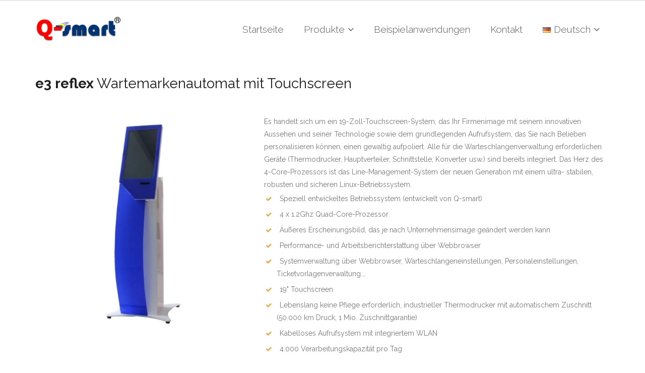

--- FILE ---
content_type: text/html; charset=UTF-8
request_url: http://www.qsmartgmbh.de/wartemarkenautomaten/e3-reflex-wartemarkenautomat-mit-touchscreen/
body_size: 15020
content:
<!DOCTYPE html>

<html lang="de-DE">
<head>
<meta charset="UTF-8" />
<meta name="viewport" content="width=device-width" />
<link rel="profile" href="//gmpg.org/xfn/11" />
<link rel="pingback" href="http://www.qsmartgmbh.de/xmlrpc.php" />

<meta name='robots' content='index, follow, max-image-preview:large, max-snippet:-1, max-video-preview:-1' />
<link rel="alternate" href="https://www.qsmartgmbh.de/wartemarkenautomaten/e3-reflex-wartemarkenautomat-mit-touchscreen/" hreflang="de" />
<link rel="alternate" href="https://www.qsmartgmbh.de/en/ticket-dispensers/e3-reflex-ticket-dispenser-with-touchscreen/" hreflang="en" />

	<!-- This site is optimized with the Yoast SEO plugin v22.6 - https://yoast.com/wordpress/plugins/seo/ -->
	<title>e3 reflex Wartemarkenautomat mit Touchscreen - Q-smart Aufrufanlagen Systeme</title>
	<link rel="canonical" href="https://www.qsmartgmbh.de/wartemarkenautomaten/e3-reflex-wartemarkenautomat-mit-touchscreen/" />
	<meta property="og:locale" content="de_DE" />
	<meta property="og:locale:alternate" content="en_GB" />
	<meta property="og:type" content="article" />
	<meta property="og:title" content="e3 reflex Wartemarkenautomat mit Touchscreen - Q-smart Aufrufanlagen Systeme" />
	<meta property="og:description" content="e3 reflex Wartemarkenautomat mit TouchscreenEs handelt sich um ein 19-Zoll-Touchscreen-System, das Ihr Firmenimage mit seinem innovativen Aussehen und seiner Technologie sowie dem grundlegenden Aufrufsystem, das Sie nach Belieben personalisieren können, einen gewaltig aufpoliert. Alle für die Warteschlangenverwaltung erforderlichen Geräte (Thermodrucker, Hauptverteiler, Schnittstelle, Konverter usw.) sind bereits integriert. Das Herz des 4-Core-Prozessors ist das Line-Management-System der&hellip;Mehr" />
	<meta property="og:url" content="https://www.qsmartgmbh.de/wartemarkenautomaten/e3-reflex-wartemarkenautomat-mit-touchscreen/" />
	<meta property="og:site_name" content="Q-smart Aufrufanlagen Systeme" />
	<meta property="article:publisher" content="http://www.facebook.com/aufrufsysteme" />
	<meta property="article:modified_time" content="2018-05-17T14:55:48+00:00" />
	<meta property="og:image" content="https://i0.wp.com/www.qsmartgmbh.de/wp-content/uploads/2018/03/e3-reflex-wartemarkenautomat-mit-touchscreen-weis-2.jpg?fit=988%2C1280&ssl=1" />
	<meta property="og:image:width" content="988" />
	<meta property="og:image:height" content="1280" />
	<meta property="og:image:type" content="image/jpeg" />
	<meta name="twitter:card" content="summary_large_image" />
	<meta name="twitter:site" content="@aufrufsysteme" />
	<meta name="twitter:label1" content="Geschätzte Lesezeit" />
	<meta name="twitter:data1" content="4 Minuten" />
	<script type="application/ld+json" class="yoast-schema-graph">{"@context":"https://schema.org","@graph":[{"@type":"WebPage","@id":"https://www.qsmartgmbh.de/wartemarkenautomaten/e3-reflex-wartemarkenautomat-mit-touchscreen/","url":"https://www.qsmartgmbh.de/wartemarkenautomaten/e3-reflex-wartemarkenautomat-mit-touchscreen/","name":"e3 reflex Wartemarkenautomat mit Touchscreen - Q-smart Aufrufanlagen Systeme","isPartOf":{"@id":"https://www.qsmartgmbh.de/#website"},"primaryImageOfPage":{"@id":"https://www.qsmartgmbh.de/wartemarkenautomaten/e3-reflex-wartemarkenautomat-mit-touchscreen/#primaryimage"},"image":{"@id":"https://www.qsmartgmbh.de/wartemarkenautomaten/e3-reflex-wartemarkenautomat-mit-touchscreen/#primaryimage"},"thumbnailUrl":"https://i0.wp.com/www.qsmartgmbh.de/wp-content/uploads/2018/03/e3-reflex-wartemarkenautomat-mit-touchscreen-weis-2.jpg?fit=988%2C1280&ssl=1","datePublished":"2018-03-08T09:04:36+00:00","dateModified":"2018-05-17T14:55:48+00:00","breadcrumb":{"@id":"https://www.qsmartgmbh.de/wartemarkenautomaten/e3-reflex-wartemarkenautomat-mit-touchscreen/#breadcrumb"},"inLanguage":"de-DE","potentialAction":[{"@type":"ReadAction","target":["https://www.qsmartgmbh.de/wartemarkenautomaten/e3-reflex-wartemarkenautomat-mit-touchscreen/"]}]},{"@type":"ImageObject","inLanguage":"de-DE","@id":"https://www.qsmartgmbh.de/wartemarkenautomaten/e3-reflex-wartemarkenautomat-mit-touchscreen/#primaryimage","url":"https://i0.wp.com/www.qsmartgmbh.de/wp-content/uploads/2018/03/e3-reflex-wartemarkenautomat-mit-touchscreen-weis-2.jpg?fit=988%2C1280&ssl=1","contentUrl":"https://i0.wp.com/www.qsmartgmbh.de/wp-content/uploads/2018/03/e3-reflex-wartemarkenautomat-mit-touchscreen-weis-2.jpg?fit=988%2C1280&ssl=1","width":988,"height":1280},{"@type":"BreadcrumbList","@id":"https://www.qsmartgmbh.de/wartemarkenautomaten/e3-reflex-wartemarkenautomat-mit-touchscreen/#breadcrumb","itemListElement":[{"@type":"ListItem","position":1,"name":"Home Page","item":"https://www.qsmartgmbh.de/"},{"@type":"ListItem","position":2,"name":"Wartemarkenautomaten","item":"https://www.qsmartgmbh.de/wartemarkenautomaten/"},{"@type":"ListItem","position":3,"name":"e3 reflex Wartemarkenautomat mit Touchscreen"}]},{"@type":"WebSite","@id":"https://www.qsmartgmbh.de/#website","url":"https://www.qsmartgmbh.de/","name":"Q-smart Aufrufanlagen Systeme","description":"Queue management systeme von Q-smart GmbH","publisher":{"@id":"https://www.qsmartgmbh.de/#organization"},"potentialAction":[{"@type":"SearchAction","target":{"@type":"EntryPoint","urlTemplate":"https://www.qsmartgmbh.de/?s={search_term_string}"},"query-input":"required name=search_term_string"}],"inLanguage":"de-DE"},{"@type":"Organization","@id":"https://www.qsmartgmbh.de/#organization","name":"Q-smart Aufrufanlagen GmbH","url":"https://www.qsmartgmbh.de/","logo":{"@type":"ImageObject","inLanguage":"de-DE","@id":"https://www.qsmartgmbh.de/#/schema/logo/image/","url":"https://i0.wp.com/www.qsmartgmbh.de/wp-content/uploads/2017/07/cropped-q-smart-site-icon.jpg?fit=512%2C512","contentUrl":"https://i0.wp.com/www.qsmartgmbh.de/wp-content/uploads/2017/07/cropped-q-smart-site-icon.jpg?fit=512%2C512","width":512,"height":512,"caption":"Q-smart Aufrufanlagen GmbH"},"image":{"@id":"https://www.qsmartgmbh.de/#/schema/logo/image/"},"sameAs":["http://www.facebook.com/aufrufsysteme","https://x.com/aufrufsysteme","http://www.instagrm.com/aufrufsysteme"]}]}</script>
	<!-- / Yoast SEO plugin. -->


<link rel='dns-prefetch' href='//secure.gravatar.com' />
<link rel='dns-prefetch' href='//dl.dropboxusercontent.com' />
<link rel='dns-prefetch' href='//stats.wp.com' />
<link rel='dns-prefetch' href='//fonts.googleapis.com' />
<link rel='dns-prefetch' href='//v0.wordpress.com' />
<link rel='dns-prefetch' href='//widgets.wp.com' />
<link rel='dns-prefetch' href='//s0.wp.com' />
<link rel='dns-prefetch' href='//0.gravatar.com' />
<link rel='dns-prefetch' href='//1.gravatar.com' />
<link rel='dns-prefetch' href='//2.gravatar.com' />
<link rel='dns-prefetch' href='//i0.wp.com' />
<link rel="alternate" type="application/rss+xml" title="Q-smart Aufrufanlagen Systeme &raquo; Feed" href="https://www.qsmartgmbh.de/feed/" />
<link rel="alternate" type="application/rss+xml" title="Q-smart Aufrufanlagen Systeme &raquo; Kommentar-Feed" href="https://www.qsmartgmbh.de/comments/feed/" />
<script type="text/javascript">
window._wpemojiSettings = {"baseUrl":"https:\/\/s.w.org\/images\/core\/emoji\/14.0.0\/72x72\/","ext":".png","svgUrl":"https:\/\/s.w.org\/images\/core\/emoji\/14.0.0\/svg\/","svgExt":".svg","source":{"concatemoji":"http:\/\/www.qsmartgmbh.de\/wp-includes\/js\/wp-emoji-release.min.js?ver=6.3.1"}};
/*! This file is auto-generated */
!function(i,n){var o,s,e;function c(e){try{var t={supportTests:e,timestamp:(new Date).valueOf()};sessionStorage.setItem(o,JSON.stringify(t))}catch(e){}}function p(e,t,n){e.clearRect(0,0,e.canvas.width,e.canvas.height),e.fillText(t,0,0);var t=new Uint32Array(e.getImageData(0,0,e.canvas.width,e.canvas.height).data),r=(e.clearRect(0,0,e.canvas.width,e.canvas.height),e.fillText(n,0,0),new Uint32Array(e.getImageData(0,0,e.canvas.width,e.canvas.height).data));return t.every(function(e,t){return e===r[t]})}function u(e,t,n){switch(t){case"flag":return n(e,"\ud83c\udff3\ufe0f\u200d\u26a7\ufe0f","\ud83c\udff3\ufe0f\u200b\u26a7\ufe0f")?!1:!n(e,"\ud83c\uddfa\ud83c\uddf3","\ud83c\uddfa\u200b\ud83c\uddf3")&&!n(e,"\ud83c\udff4\udb40\udc67\udb40\udc62\udb40\udc65\udb40\udc6e\udb40\udc67\udb40\udc7f","\ud83c\udff4\u200b\udb40\udc67\u200b\udb40\udc62\u200b\udb40\udc65\u200b\udb40\udc6e\u200b\udb40\udc67\u200b\udb40\udc7f");case"emoji":return!n(e,"\ud83e\udef1\ud83c\udffb\u200d\ud83e\udef2\ud83c\udfff","\ud83e\udef1\ud83c\udffb\u200b\ud83e\udef2\ud83c\udfff")}return!1}function f(e,t,n){var r="undefined"!=typeof WorkerGlobalScope&&self instanceof WorkerGlobalScope?new OffscreenCanvas(300,150):i.createElement("canvas"),a=r.getContext("2d",{willReadFrequently:!0}),o=(a.textBaseline="top",a.font="600 32px Arial",{});return e.forEach(function(e){o[e]=t(a,e,n)}),o}function t(e){var t=i.createElement("script");t.src=e,t.defer=!0,i.head.appendChild(t)}"undefined"!=typeof Promise&&(o="wpEmojiSettingsSupports",s=["flag","emoji"],n.supports={everything:!0,everythingExceptFlag:!0},e=new Promise(function(e){i.addEventListener("DOMContentLoaded",e,{once:!0})}),new Promise(function(t){var n=function(){try{var e=JSON.parse(sessionStorage.getItem(o));if("object"==typeof e&&"number"==typeof e.timestamp&&(new Date).valueOf()<e.timestamp+604800&&"object"==typeof e.supportTests)return e.supportTests}catch(e){}return null}();if(!n){if("undefined"!=typeof Worker&&"undefined"!=typeof OffscreenCanvas&&"undefined"!=typeof URL&&URL.createObjectURL&&"undefined"!=typeof Blob)try{var e="postMessage("+f.toString()+"("+[JSON.stringify(s),u.toString(),p.toString()].join(",")+"));",r=new Blob([e],{type:"text/javascript"}),a=new Worker(URL.createObjectURL(r),{name:"wpTestEmojiSupports"});return void(a.onmessage=function(e){c(n=e.data),a.terminate(),t(n)})}catch(e){}c(n=f(s,u,p))}t(n)}).then(function(e){for(var t in e)n.supports[t]=e[t],n.supports.everything=n.supports.everything&&n.supports[t],"flag"!==t&&(n.supports.everythingExceptFlag=n.supports.everythingExceptFlag&&n.supports[t]);n.supports.everythingExceptFlag=n.supports.everythingExceptFlag&&!n.supports.flag,n.DOMReady=!1,n.readyCallback=function(){n.DOMReady=!0}}).then(function(){return e}).then(function(){var e;n.supports.everything||(n.readyCallback(),(e=n.source||{}).concatemoji?t(e.concatemoji):e.wpemoji&&e.twemoji&&(t(e.twemoji),t(e.wpemoji)))}))}((window,document),window._wpemojiSettings);
</script>
<style type="text/css">
img.wp-smiley,
img.emoji {
	display: inline !important;
	border: none !important;
	box-shadow: none !important;
	height: 1em !important;
	width: 1em !important;
	margin: 0 0.07em !important;
	vertical-align: -0.1em !important;
	background: none !important;
	padding: 0 !important;
}
</style>
	<link rel='stylesheet' id='thinkup-panels-front-css' href='http://www.qsmartgmbh.de/wp-content/plugins/thinkup-panels/thinkup-customization/css/thinkup-front.css?ver=2.5.11' type='text/css' media='all' />
<link rel='stylesheet' id='wp-block-library-css' href='http://www.qsmartgmbh.de/wp-includes/css/dist/block-library/style.min.css?ver=6.3.1' type='text/css' media='all' />
<style id='wp-block-library-inline-css' type='text/css'>
.has-text-align-justify{text-align:justify;}
</style>
<link rel='stylesheet' id='mediaelement-css' href='http://www.qsmartgmbh.de/wp-includes/js/mediaelement/mediaelementplayer-legacy.min.css?ver=4.2.17' type='text/css' media='all' />
<link rel='stylesheet' id='wp-mediaelement-css' href='http://www.qsmartgmbh.de/wp-includes/js/mediaelement/wp-mediaelement.min.css?ver=6.3.1' type='text/css' media='all' />
<style id='classic-theme-styles-inline-css' type='text/css'>
/*! This file is auto-generated */
.wp-block-button__link{color:#fff;background-color:#32373c;border-radius:9999px;box-shadow:none;text-decoration:none;padding:calc(.667em + 2px) calc(1.333em + 2px);font-size:1.125em}.wp-block-file__button{background:#32373c;color:#fff;text-decoration:none}
</style>
<style id='global-styles-inline-css' type='text/css'>
body{--wp--preset--color--black: #000000;--wp--preset--color--cyan-bluish-gray: #abb8c3;--wp--preset--color--white: #ffffff;--wp--preset--color--pale-pink: #f78da7;--wp--preset--color--vivid-red: #cf2e2e;--wp--preset--color--luminous-vivid-orange: #ff6900;--wp--preset--color--luminous-vivid-amber: #fcb900;--wp--preset--color--light-green-cyan: #7bdcb5;--wp--preset--color--vivid-green-cyan: #00d084;--wp--preset--color--pale-cyan-blue: #8ed1fc;--wp--preset--color--vivid-cyan-blue: #0693e3;--wp--preset--color--vivid-purple: #9b51e0;--wp--preset--gradient--vivid-cyan-blue-to-vivid-purple: linear-gradient(135deg,rgba(6,147,227,1) 0%,rgb(155,81,224) 100%);--wp--preset--gradient--light-green-cyan-to-vivid-green-cyan: linear-gradient(135deg,rgb(122,220,180) 0%,rgb(0,208,130) 100%);--wp--preset--gradient--luminous-vivid-amber-to-luminous-vivid-orange: linear-gradient(135deg,rgba(252,185,0,1) 0%,rgba(255,105,0,1) 100%);--wp--preset--gradient--luminous-vivid-orange-to-vivid-red: linear-gradient(135deg,rgba(255,105,0,1) 0%,rgb(207,46,46) 100%);--wp--preset--gradient--very-light-gray-to-cyan-bluish-gray: linear-gradient(135deg,rgb(238,238,238) 0%,rgb(169,184,195) 100%);--wp--preset--gradient--cool-to-warm-spectrum: linear-gradient(135deg,rgb(74,234,220) 0%,rgb(151,120,209) 20%,rgb(207,42,186) 40%,rgb(238,44,130) 60%,rgb(251,105,98) 80%,rgb(254,248,76) 100%);--wp--preset--gradient--blush-light-purple: linear-gradient(135deg,rgb(255,206,236) 0%,rgb(152,150,240) 100%);--wp--preset--gradient--blush-bordeaux: linear-gradient(135deg,rgb(254,205,165) 0%,rgb(254,45,45) 50%,rgb(107,0,62) 100%);--wp--preset--gradient--luminous-dusk: linear-gradient(135deg,rgb(255,203,112) 0%,rgb(199,81,192) 50%,rgb(65,88,208) 100%);--wp--preset--gradient--pale-ocean: linear-gradient(135deg,rgb(255,245,203) 0%,rgb(182,227,212) 50%,rgb(51,167,181) 100%);--wp--preset--gradient--electric-grass: linear-gradient(135deg,rgb(202,248,128) 0%,rgb(113,206,126) 100%);--wp--preset--gradient--midnight: linear-gradient(135deg,rgb(2,3,129) 0%,rgb(40,116,252) 100%);--wp--preset--font-size--small: 13px;--wp--preset--font-size--medium: 20px;--wp--preset--font-size--large: 36px;--wp--preset--font-size--x-large: 42px;--wp--preset--spacing--20: 0.44rem;--wp--preset--spacing--30: 0.67rem;--wp--preset--spacing--40: 1rem;--wp--preset--spacing--50: 1.5rem;--wp--preset--spacing--60: 2.25rem;--wp--preset--spacing--70: 3.38rem;--wp--preset--spacing--80: 5.06rem;--wp--preset--shadow--natural: 6px 6px 9px rgba(0, 0, 0, 0.2);--wp--preset--shadow--deep: 12px 12px 50px rgba(0, 0, 0, 0.4);--wp--preset--shadow--sharp: 6px 6px 0px rgba(0, 0, 0, 0.2);--wp--preset--shadow--outlined: 6px 6px 0px -3px rgba(255, 255, 255, 1), 6px 6px rgba(0, 0, 0, 1);--wp--preset--shadow--crisp: 6px 6px 0px rgba(0, 0, 0, 1);}:where(.is-layout-flex){gap: 0.5em;}:where(.is-layout-grid){gap: 0.5em;}body .is-layout-flow > .alignleft{float: left;margin-inline-start: 0;margin-inline-end: 2em;}body .is-layout-flow > .alignright{float: right;margin-inline-start: 2em;margin-inline-end: 0;}body .is-layout-flow > .aligncenter{margin-left: auto !important;margin-right: auto !important;}body .is-layout-constrained > .alignleft{float: left;margin-inline-start: 0;margin-inline-end: 2em;}body .is-layout-constrained > .alignright{float: right;margin-inline-start: 2em;margin-inline-end: 0;}body .is-layout-constrained > .aligncenter{margin-left: auto !important;margin-right: auto !important;}body .is-layout-constrained > :where(:not(.alignleft):not(.alignright):not(.alignfull)){max-width: var(--wp--style--global--content-size);margin-left: auto !important;margin-right: auto !important;}body .is-layout-constrained > .alignwide{max-width: var(--wp--style--global--wide-size);}body .is-layout-flex{display: flex;}body .is-layout-flex{flex-wrap: wrap;align-items: center;}body .is-layout-flex > *{margin: 0;}body .is-layout-grid{display: grid;}body .is-layout-grid > *{margin: 0;}:where(.wp-block-columns.is-layout-flex){gap: 2em;}:where(.wp-block-columns.is-layout-grid){gap: 2em;}:where(.wp-block-post-template.is-layout-flex){gap: 1.25em;}:where(.wp-block-post-template.is-layout-grid){gap: 1.25em;}.has-black-color{color: var(--wp--preset--color--black) !important;}.has-cyan-bluish-gray-color{color: var(--wp--preset--color--cyan-bluish-gray) !important;}.has-white-color{color: var(--wp--preset--color--white) !important;}.has-pale-pink-color{color: var(--wp--preset--color--pale-pink) !important;}.has-vivid-red-color{color: var(--wp--preset--color--vivid-red) !important;}.has-luminous-vivid-orange-color{color: var(--wp--preset--color--luminous-vivid-orange) !important;}.has-luminous-vivid-amber-color{color: var(--wp--preset--color--luminous-vivid-amber) !important;}.has-light-green-cyan-color{color: var(--wp--preset--color--light-green-cyan) !important;}.has-vivid-green-cyan-color{color: var(--wp--preset--color--vivid-green-cyan) !important;}.has-pale-cyan-blue-color{color: var(--wp--preset--color--pale-cyan-blue) !important;}.has-vivid-cyan-blue-color{color: var(--wp--preset--color--vivid-cyan-blue) !important;}.has-vivid-purple-color{color: var(--wp--preset--color--vivid-purple) !important;}.has-black-background-color{background-color: var(--wp--preset--color--black) !important;}.has-cyan-bluish-gray-background-color{background-color: var(--wp--preset--color--cyan-bluish-gray) !important;}.has-white-background-color{background-color: var(--wp--preset--color--white) !important;}.has-pale-pink-background-color{background-color: var(--wp--preset--color--pale-pink) !important;}.has-vivid-red-background-color{background-color: var(--wp--preset--color--vivid-red) !important;}.has-luminous-vivid-orange-background-color{background-color: var(--wp--preset--color--luminous-vivid-orange) !important;}.has-luminous-vivid-amber-background-color{background-color: var(--wp--preset--color--luminous-vivid-amber) !important;}.has-light-green-cyan-background-color{background-color: var(--wp--preset--color--light-green-cyan) !important;}.has-vivid-green-cyan-background-color{background-color: var(--wp--preset--color--vivid-green-cyan) !important;}.has-pale-cyan-blue-background-color{background-color: var(--wp--preset--color--pale-cyan-blue) !important;}.has-vivid-cyan-blue-background-color{background-color: var(--wp--preset--color--vivid-cyan-blue) !important;}.has-vivid-purple-background-color{background-color: var(--wp--preset--color--vivid-purple) !important;}.has-black-border-color{border-color: var(--wp--preset--color--black) !important;}.has-cyan-bluish-gray-border-color{border-color: var(--wp--preset--color--cyan-bluish-gray) !important;}.has-white-border-color{border-color: var(--wp--preset--color--white) !important;}.has-pale-pink-border-color{border-color: var(--wp--preset--color--pale-pink) !important;}.has-vivid-red-border-color{border-color: var(--wp--preset--color--vivid-red) !important;}.has-luminous-vivid-orange-border-color{border-color: var(--wp--preset--color--luminous-vivid-orange) !important;}.has-luminous-vivid-amber-border-color{border-color: var(--wp--preset--color--luminous-vivid-amber) !important;}.has-light-green-cyan-border-color{border-color: var(--wp--preset--color--light-green-cyan) !important;}.has-vivid-green-cyan-border-color{border-color: var(--wp--preset--color--vivid-green-cyan) !important;}.has-pale-cyan-blue-border-color{border-color: var(--wp--preset--color--pale-cyan-blue) !important;}.has-vivid-cyan-blue-border-color{border-color: var(--wp--preset--color--vivid-cyan-blue) !important;}.has-vivid-purple-border-color{border-color: var(--wp--preset--color--vivid-purple) !important;}.has-vivid-cyan-blue-to-vivid-purple-gradient-background{background: var(--wp--preset--gradient--vivid-cyan-blue-to-vivid-purple) !important;}.has-light-green-cyan-to-vivid-green-cyan-gradient-background{background: var(--wp--preset--gradient--light-green-cyan-to-vivid-green-cyan) !important;}.has-luminous-vivid-amber-to-luminous-vivid-orange-gradient-background{background: var(--wp--preset--gradient--luminous-vivid-amber-to-luminous-vivid-orange) !important;}.has-luminous-vivid-orange-to-vivid-red-gradient-background{background: var(--wp--preset--gradient--luminous-vivid-orange-to-vivid-red) !important;}.has-very-light-gray-to-cyan-bluish-gray-gradient-background{background: var(--wp--preset--gradient--very-light-gray-to-cyan-bluish-gray) !important;}.has-cool-to-warm-spectrum-gradient-background{background: var(--wp--preset--gradient--cool-to-warm-spectrum) !important;}.has-blush-light-purple-gradient-background{background: var(--wp--preset--gradient--blush-light-purple) !important;}.has-blush-bordeaux-gradient-background{background: var(--wp--preset--gradient--blush-bordeaux) !important;}.has-luminous-dusk-gradient-background{background: var(--wp--preset--gradient--luminous-dusk) !important;}.has-pale-ocean-gradient-background{background: var(--wp--preset--gradient--pale-ocean) !important;}.has-electric-grass-gradient-background{background: var(--wp--preset--gradient--electric-grass) !important;}.has-midnight-gradient-background{background: var(--wp--preset--gradient--midnight) !important;}.has-small-font-size{font-size: var(--wp--preset--font-size--small) !important;}.has-medium-font-size{font-size: var(--wp--preset--font-size--medium) !important;}.has-large-font-size{font-size: var(--wp--preset--font-size--large) !important;}.has-x-large-font-size{font-size: var(--wp--preset--font-size--x-large) !important;}
.wp-block-navigation a:where(:not(.wp-element-button)){color: inherit;}
:where(.wp-block-post-template.is-layout-flex){gap: 1.25em;}:where(.wp-block-post-template.is-layout-grid){gap: 1.25em;}
:where(.wp-block-columns.is-layout-flex){gap: 2em;}:where(.wp-block-columns.is-layout-grid){gap: 2em;}
.wp-block-pullquote{font-size: 1.5em;line-height: 1.6;}
</style>
<link rel='stylesheet' id='contact-form-7-css' href='http://www.qsmartgmbh.de/wp-content/plugins/contact-form-7/includes/css/styles.css?ver=5.9.8' type='text/css' media='all' />
<link rel='stylesheet' id='siteorigin-panels-front-css' href='http://www.qsmartgmbh.de/wp-content/plugins/thinkup-panels/inc/../css/front-flex.css?ver=2.5.11' type='text/css' media='all' />
<link rel='stylesheet' id='thinkup-google-fonts-css' href='//fonts.googleapis.com/css?family=Raleway%3A300%2C400%2C600%2C700&#038;subset=latin%2Clatin-ext' type='text/css' media='all' />
<link rel='stylesheet' id='prettyPhoto-css' href='http://www.qsmartgmbh.de/wp-content/themes/Grow_Pro/lib/extentions/prettyPhoto/css/prettyPhoto.css?ver=3.1.6' type='text/css' media='all' />
<link rel='stylesheet' id='thinkup-bootstrap-css' href='http://www.qsmartgmbh.de/wp-content/themes/Grow_Pro/lib/extentions/bootstrap/css/bootstrap.min.css?ver=2.3.2' type='text/css' media='all' />
<link rel='stylesheet' id='dashicons-css' href='http://www.qsmartgmbh.de/wp-includes/css/dashicons.min.css?ver=6.3.1' type='text/css' media='all' />
<link rel='stylesheet' id='font-awesome-css' href='http://www.qsmartgmbh.de/wp-content/themes/Grow_Pro/lib/extentions/font-awesome/css/font-awesome.min.css?ver=4.7.0' type='text/css' media='all' />
<link rel='stylesheet' id='thinkup-shortcodes-css' href='http://www.qsmartgmbh.de/wp-content/themes/Grow_Pro/styles/style-shortcodes.css?ver=1.4.14' type='text/css' media='all' />
<link rel='stylesheet' id='thinkup-style-css' href='http://www.qsmartgmbh.de/wp-content/themes/Grow_Pro/style.css?ver=1.4.14' type='text/css' media='all' />
<link rel='stylesheet' id='thinkup-portfolio-css' href='http://www.qsmartgmbh.de/wp-content/themes/Grow_Pro/styles/style-portfolio.css?ver=1.4.14' type='text/css' media='all' />
<link rel='stylesheet' id='thinkup-responsive-css' href='http://www.qsmartgmbh.de/wp-content/themes/Grow_Pro/styles/style-responsive.css?ver=1.4.14' type='text/css' media='all' />
<link rel='stylesheet' id='animate-css-css' href='http://www.qsmartgmbh.de/wp-content/plugins/thinkup-panels/inc/plugins/animate.css/animate.css?ver=1.0' type='text/css' media='all' />
<link rel='stylesheet' id='animate-thinkup-css-css' href='http://www.qsmartgmbh.de/wp-content/plugins/thinkup-panels/widgets-builder/animation/css/animate-thinkup-panels.css?ver=1.0' type='text/css' media='all' />
<link rel='stylesheet' id='jetpack_css-css' href='http://www.qsmartgmbh.de/wp-content/plugins/jetpack/css/jetpack.css?ver=12.9.3' type='text/css' media='all' />
<script type='text/javascript' src='http://www.qsmartgmbh.de/wp-includes/js/jquery/jquery.min.js?ver=3.7.0' id='jquery-core-js'></script>
<script type='text/javascript' src='http://www.qsmartgmbh.de/wp-includes/js/jquery/jquery-migrate.min.js?ver=3.4.1' id='jquery-migrate-js'></script>
<script type='text/javascript' src='http://www.qsmartgmbh.de/wp-content/themes/Grow_Pro/lib/scripts/plugins/sticky/jquery.sticky.js?ver=true' id='sticky-js'></script>
<script type='text/javascript' src='http://www.qsmartgmbh.de/wp-content/themes/Grow_Pro/lib/scripts/plugins/videoBG/jquery.videoBG.js?ver=0.2' id='videobg-js'></script>
<script type='text/javascript' id='tweetscroll-js-extra'>
/* <![CDATA[ */
var PiTweetScroll = {"ajaxrequests":"https:\/\/www.qsmartgmbh.de\/wp-admin\/admin-ajax.php"};
/* ]]> */
</script>
<script type='text/javascript' src='http://www.qsmartgmbh.de/wp-content/themes/Grow_Pro/lib/widgets/twitterfeed/js/jquery.tweetscroll.js?ver=6.3.1' id='tweetscroll-js'></script>
<link rel="https://api.w.org/" href="https://www.qsmartgmbh.de/wp-json/" /><link rel="alternate" type="application/json" href="https://www.qsmartgmbh.de/wp-json/wp/v2/pages/283" /><link rel="EditURI" type="application/rsd+xml" title="RSD" href="https://www.qsmartgmbh.de/xmlrpc.php?rsd" />
<meta name="generator" content="WordPress 6.3.1" />
<link rel='shortlink' href='https://wp.me/P9IK26-4z' />
<link rel="alternate" type="application/json+oembed" href="https://www.qsmartgmbh.de/wp-json/oembed/1.0/embed?url=https%3A%2F%2Fwww.qsmartgmbh.de%2Fwartemarkenautomaten%2Fe3-reflex-wartemarkenautomat-mit-touchscreen%2F" />
<link rel="alternate" type="text/xml+oembed" href="https://www.qsmartgmbh.de/wp-json/oembed/1.0/embed?url=https%3A%2F%2Fwww.qsmartgmbh.de%2Fwartemarkenautomaten%2Fe3-reflex-wartemarkenautomat-mit-touchscreen%2F&#038;format=xml" />
<style>#pg-283-0.panel-grid {}#pg-283-0 .panel-grid-core {}#pg-283-0 .panel-grid-cell {}</style><style>#pg-283-1.panel-grid {}#pg-283-1 .panel-grid-core {}#pg-283-1 .panel-grid-cell {}</style><style>#pg-283-2.panel-grid {}#pg-283-2 .panel-grid-core {}#pg-283-2 .panel-grid-cell {}</style><style>#pg-283-3.panel-grid {}#pg-283-3 .panel-grid-core {}#pg-283-3 .panel-grid-cell {}</style><style>#pg-283-4.panel-grid {}#pg-283-4 .panel-grid-core {}#pg-283-4 .panel-grid-cell {}</style><style>#pg-283-5.panel-grid {}#pg-283-5 .panel-grid-core {}#pg-283-5 .panel-grid-cell {}</style>	<style>img#wpstats{display:none}</style>
		<style type="text/css">.recentcomments a{display:inline !important;padding:0 !important;margin:0 !important;}</style><style type="text/css">
#header #header-core .menu > li > a, #header-responsive li a { font-size:19px}
#header #header-core .sub-menu a { font-size:16px}
</style>				<style type="text/css" media="all"
				       id="siteorigin-panels-layouts-head">/* Layout 283 */ body #pgc-283-0-0 , body #pgc-283-5-0 { width:100%;width:calc(100% ) } body #pgc-283-1-0 , body #pgc-283-2-1 , body #pgc-283-3-0 , body #pgc-283-4-1 { width:37.203%;width:calc(37.203% ) } body #pgc-283-1-1 , body #pgc-283-2-0 , body #pgc-283-3-1 , body #pgc-283-4-0 { width:60.197%;width:calc(60.197% ) } /* Layout w5ae4d98b78dd1 */ body #pgc-w5ae4d98b78dd1-0-0 , body #pgc-w5ae4d98b78dd1-0-1 , body #pgc-w5ae4d98b78dd1-1-0 , body #pgc-w5ae4d98b78dd1-1-1 { width:48.7%;width:calc(48.7% ) } /* Layout w5ae4d9b799c7d */ body #pgc-w5ae4d9b799c7d-0-0 , body #pgc-w5ae4d9b799c7d-0-1 , body #pgc-w5ae4d9b799c7d-1-0 , body #pgc-w5ae4d9b799c7d-1-1 { width:48.7%;width:calc(48.7% ) } /* Layout w5aa298f632c1b */ body #pgc-w5aa298f632c1b-0-0 , body #pgc-w5aa298f632c1b-0-1 , body #pgc-w5aa298f632c1b-1-0 , body #pgc-w5aa298f632c1b-1-1 { width:48.7%;width:calc(48.7% ) } </style><link rel="icon" href="https://i0.wp.com/www.qsmartgmbh.de/wp-content/uploads/2017/07/cropped-q-smart-site-icon.jpg?fit=32%2C32&#038;ssl=1" sizes="32x32" />
<link rel="icon" href="https://i0.wp.com/www.qsmartgmbh.de/wp-content/uploads/2017/07/cropped-q-smart-site-icon.jpg?fit=192%2C192&#038;ssl=1" sizes="192x192" />
<link rel="apple-touch-icon" href="https://i0.wp.com/www.qsmartgmbh.de/wp-content/uploads/2017/07/cropped-q-smart-site-icon.jpg?fit=180%2C180&#038;ssl=1" />
<meta name="msapplication-TileImage" content="https://i0.wp.com/www.qsmartgmbh.de/wp-content/uploads/2017/07/cropped-q-smart-site-icon.jpg?fit=270%2C270&#038;ssl=1" />
</head>

<body class="page-template-default page page-id-283 page-child parent-pageid-68 wp-custom-logo siteorigin-panels siteorigin-panels-before-js layout-sidebar-none layout-responsive layout-wide pre-header-style2 header-style1 header-sticky scrollup-on">
<div id="body-core" class="hfeed site">

	<header>
	<div id="site-header">

			
		<div id="pre-header">
		<div class="wrap-safari">
		<div id="pre-header-core" class="main-navigation">
  
			
			
			
		</div>
		</div>
		</div>
		<!-- #pre-header -->

				<div id="header">
		<div id="header-core">

			
			<div id="logo">
			<a rel="home" href="https://www.qsmartgmbh.de/"><img src="http://www.qsmartgmbh.de/wp-content/uploads/2017/07/q-smart-marka-logo.png" alt="Q-smart Aufrufanlagen Systeme"></a>			</div>

			
			
			<div id="header-links" class="main-navigation">
			<div id="header-links-inner" class="header-links">

				<ul id="menu-mainmenu" class="menu"><li id="menu-item-10" class="menu-item menu-item-type-custom menu-item-object-custom"><a href="http://www.qsmartgmbh.de"><span>Startseite</span></a></li>
<li id="menu-item-1976" class="menu-item menu-item-type-post_type menu-item-object-page menu-item-has-children"><a href="https://www.qsmartgmbh.de/produkte/"><span>Produkte</span></a>
<ul class="sub-menu">
	<li id="menu-item-138" class="menu-item menu-item-type-post_type menu-item-object-page current-page-ancestor"><a href="https://www.qsmartgmbh.de/wartemarkenautomaten/">Wartemarkenautomaten</a></li>
	<li id="menu-item-480" class="menu-item menu-item-type-post_type menu-item-object-page"><a href="https://www.qsmartgmbh.de/bildschirme/">Bildschirme</a></li>
	<li id="menu-item-719" class="menu-item menu-item-type-post_type menu-item-object-page"><a href="https://www.qsmartgmbh.de/aufrufterminal-zubehorteile/">Aufrufterminal, Zubehörteile</a></li>
</ul>
</li>
<li id="menu-item-1928" class="menu-item menu-item-type-post_type menu-item-object-page"><a href="https://www.qsmartgmbh.de/beispielanwendungen/"><span>Beispielanwendungen</span></a></li>
<li id="menu-item-139" class="menu-item menu-item-type-post_type menu-item-object-page"><a href="https://www.qsmartgmbh.de/kontakt/"><span>Kontakt</span></a></li>
<li id="menu-item-1977" class="pll-parent-menu-item menu-item menu-item-type-custom menu-item-object-custom current-menu-parent menu-item-has-children"><a href="#pll_switcher"><span><img src="[data-uri]" alt="" width="16" height="11" style="width: 16px; height: 11px;" /><span style="margin-left:0.3em;">Deutsch</span></span></a>
<ul class="sub-menu">
	<li id="menu-item-1977-de" class="lang-item lang-item-94 lang-item-de current-lang lang-item-first menu-item menu-item-type-custom menu-item-object-custom"><a href="https://www.qsmartgmbh.de/wartemarkenautomaten/e3-reflex-wartemarkenautomat-mit-touchscreen/"><img src="[data-uri]" alt="" width="16" height="11" style="width: 16px; height: 11px;" /><span style="margin-left:0.3em;">Deutsch</span></a></li>
	<li id="menu-item-1977-en" class="lang-item lang-item-308 lang-item-en menu-item menu-item-type-custom menu-item-object-custom"><a href="https://www.qsmartgmbh.de/en/ticket-dispensers/e3-reflex-ticket-dispenser-with-touchscreen/"><img src="[data-uri]" alt="" width="16" height="11" style="width: 16px; height: 11px;" /><span style="margin-left:0.3em;">English</span></a></li>
</ul>
</li>
</ul>				
				
				
			</div>
			</div>
			<!-- #header-links .main-navigation -->
 	
			<div id="header-nav"><a class="btn-navbar" data-toggle="collapse" data-target=".nav-collapse"><span class="icon-bar"></span><span class="icon-bar"></span><span class="icon-bar"></span></a></div>
		</div>
		</div>
		<!-- #header -->

		<div id="header-responsive"><div id="header-responsive-inner" class="responsive-links nav-collapse collapse"><ul id="menu-mainmenu-1" class=""><li id="res-menu-item-10" class="menu-item menu-item-type-custom menu-item-object-custom"><a href="http://www.qsmartgmbh.de"><span>Startseite</span></a></li>
<li id="res-menu-item-1976" class="menu-item menu-item-type-post_type menu-item-object-page menu-item-has-children"><a href="https://www.qsmartgmbh.de/produkte/"><span>Produkte</span></a>
<ul class="sub-menu">
	<li id="res-menu-item-138" class="menu-item menu-item-type-post_type menu-item-object-page current-page-ancestor"><a href="https://www.qsmartgmbh.de/wartemarkenautomaten/">&#45; Wartemarkenautomaten</a></li>
	<li id="res-menu-item-480" class="menu-item menu-item-type-post_type menu-item-object-page"><a href="https://www.qsmartgmbh.de/bildschirme/">&#45; Bildschirme</a></li>
	<li id="res-menu-item-719" class="menu-item menu-item-type-post_type menu-item-object-page"><a href="https://www.qsmartgmbh.de/aufrufterminal-zubehorteile/">&#45; Aufrufterminal, Zubehörteile</a></li>
</ul>
</li>
<li id="res-menu-item-1928" class="menu-item menu-item-type-post_type menu-item-object-page"><a href="https://www.qsmartgmbh.de/beispielanwendungen/"><span>Beispielanwendungen</span></a></li>
<li id="res-menu-item-139" class="menu-item menu-item-type-post_type menu-item-object-page"><a href="https://www.qsmartgmbh.de/kontakt/"><span>Kontakt</span></a></li>
<li id="res-menu-item-1977" class="pll-parent-menu-item menu-item menu-item-type-custom menu-item-object-custom current-menu-parent menu-item-has-children"><a href="#pll_switcher"><span><img src="[data-uri]" alt="" width="16" height="11" style="width: 16px; height: 11px;" /><span style="margin-left:0.3em;">Deutsch</span></span></a>
<ul class="sub-menu">
	<li id="res-menu-item-1977-de" class="lang-item lang-item-94 lang-item-de current-lang lang-item-first menu-item menu-item-type-custom menu-item-object-custom"><a href="https://www.qsmartgmbh.de/wartemarkenautomaten/e3-reflex-wartemarkenautomat-mit-touchscreen/">&#45; <img src="[data-uri]" alt="" width="16" height="11" style="width: 16px; height: 11px;" /><span style="margin-left:0.3em;">Deutsch</span></a></li>
	<li id="res-menu-item-1977-en" class="lang-item lang-item-308 lang-item-en menu-item menu-item-type-custom menu-item-object-custom"><a href="https://www.qsmartgmbh.de/en/ticket-dispensers/e3-reflex-ticket-dispenser-with-touchscreen/">&#45; <img src="[data-uri]" alt="" width="16" height="11" style="width: 16px; height: 11px;" /><span style="margin-left:0.3em;">English</span></a></li>
</ul>
</li>
</ul></div></div>
				<div id="header-sticky">
		<div id="header-sticky-core">

			<div id="logo-sticky">
			<a rel="home" href="https://www.qsmartgmbh.de/"><img src="http://www.qsmartgmbh.de/wp-content/uploads/2018/03/q-smart-marka-logo-sticky.png" alt="Logo"></a>			</div>

			<div id="header-sticky-links" class="main-navigation">
			<div id="header-sticky-links-inner" class="header-links">

				<ul id="menu-mainmenu-2" class="menu"><li id="menu-item-10" class="menu-item menu-item-type-custom menu-item-object-custom"><a href="http://www.qsmartgmbh.de"><span>Startseite</span></a></li>
<li id="menu-item-1976" class="menu-item menu-item-type-post_type menu-item-object-page menu-item-has-children"><a href="https://www.qsmartgmbh.de/produkte/"><span>Produkte</span></a>
<ul class="sub-menu">
	<li id="menu-item-138" class="menu-item menu-item-type-post_type menu-item-object-page current-page-ancestor"><a href="https://www.qsmartgmbh.de/wartemarkenautomaten/">Wartemarkenautomaten</a></li>
	<li id="menu-item-480" class="menu-item menu-item-type-post_type menu-item-object-page"><a href="https://www.qsmartgmbh.de/bildschirme/">Bildschirme</a></li>
	<li id="menu-item-719" class="menu-item menu-item-type-post_type menu-item-object-page"><a href="https://www.qsmartgmbh.de/aufrufterminal-zubehorteile/">Aufrufterminal, Zubehörteile</a></li>
</ul>
</li>
<li id="menu-item-1928" class="menu-item menu-item-type-post_type menu-item-object-page"><a href="https://www.qsmartgmbh.de/beispielanwendungen/"><span>Beispielanwendungen</span></a></li>
<li id="menu-item-139" class="menu-item menu-item-type-post_type menu-item-object-page"><a href="https://www.qsmartgmbh.de/kontakt/"><span>Kontakt</span></a></li>
<li id="menu-item-1977" class="pll-parent-menu-item menu-item menu-item-type-custom menu-item-object-custom current-menu-parent menu-item-has-children"><a href="#pll_switcher"><span><img src="[data-uri]" alt="" width="16" height="11" style="width: 16px; height: 11px;" /><span style="margin-left:0.3em;">Deutsch</span></span></a>
<ul class="sub-menu">
	<li id="menu-item-1977-de" class="lang-item lang-item-94 lang-item-de current-lang lang-item-first menu-item menu-item-type-custom menu-item-object-custom"><a href="https://www.qsmartgmbh.de/wartemarkenautomaten/e3-reflex-wartemarkenautomat-mit-touchscreen/"><img src="[data-uri]" alt="" width="16" height="11" style="width: 16px; height: 11px;" /><span style="margin-left:0.3em;">Deutsch</span></a></li>
	<li id="menu-item-1977-en" class="lang-item lang-item-308 lang-item-en menu-item menu-item-type-custom menu-item-object-custom"><a href="https://www.qsmartgmbh.de/en/ticket-dispensers/e3-reflex-ticket-dispenser-with-touchscreen/"><img src="[data-uri]" alt="" width="16" height="11" style="width: 16px; height: 11px;" /><span style="margin-left:0.3em;">English</span></a></li>
</ul>
</li>
</ul>				
							</div>
			</div><div class="clearboth"></div>
			<!-- #header-sticky-links .main-navigation -->

		</div>
		</div>
		<!-- #header-sticky -->
	
		
		
		
		
		
		
	</div>


	</header>
	<!-- header -->

		
	<div id="content">
	<div id="content-core">

		<div id="main">
		<div id="main-core">
			
				
		<article id="post-283" class="post-283 page type-page status-publish has-post-thumbnail hentry category-produkte category-wartemarkenautomaten tag-19-zoll tag-aufrufanlage-auslaenderbehoerde tag-aufrufanlagen-preise tag-drucker tag-elektronische-aufrufsysteme tag-kunden-aufrufanlage tag-kundenaufrufsystem tag-preise tag-touch-screen tag-wartemarkendrucker tag-wartenmarken-drucker tag-wartenmarkenautomat tag-wartenmarkenautomat-mit-touchscreen">

		<div id="pg-283-0"  class="panel-grid" ><div class="panel-grid-core"><div id="pgc-283-0-0"  class="panel-grid-cell " ><div class="panel-widget-style" ><h1 style="font-style: normal;"><span><b>e3 reflex</b> Wartemarkenautomat mit Touchscreen</span></h1></div></div></div></div><div id="pg-283-1"  class="panel-grid" ><div class="panel-grid-core"><div id="pgc-283-1-0"  class="panel-grid-cell " ><div class="panel-widget-style" ><p><img decoding="async" src="https://i0.wp.com/www.qsmartgmbh.de/wp-content/uploads/2018/03/e3-reflex-wartemarkenautomat-mit-touchscreen.jpg?fit=570%2C570&ssl=1" alt="" / ></p></div></div><div id="pgc-283-1-1"  class="panel-grid-cell " ><div class="panel-widget-style" >Es handelt sich um ein 19-Zoll-Touchscreen-System, das Ihr Firmenimage mit seinem innovativen Aussehen und seiner Technologie sowie dem grundlegenden Aufrufsystem, das Sie nach Belieben personalisieren können, einen gewaltig aufpoliert. Alle für die Warteschlangenverwaltung erforderlichen Geräte (Thermodrucker, Hauptverteiler, Schnittstelle, Konverter usw.) sind bereits integriert. Das Herz des 4-Core-Prozessors ist das Line-Management-System der neuen Generation mit einem ultra- stabilen, robusten und sicheren Linux-Betriebssystem.</div><div class="panel-widget-style" >
<ul class="list iconfont">
		<li><div class="animated start-fadeIn" title=""><i class="fa fa-check"></i>Speziell entwickeltes Betriebssystem (entwickelt von Q-smart)</div><div class="clearboth"></div></li>
		<li><div class="animated start-fadeIn" title=""><i class="fa fa-check"></i>4 x 1.2Ghz Quad-Core-Prozessor</div><div class="clearboth"></div></li>
		<li><div class="animated start-fadeIn" title=""><i class="fa fa-check"></i>Äußeres Erscheinungsbild, das je nach Unternehmensimage geändert werden kann</div><div class="clearboth"></div></li>
		<li><div class="animated start-fadeIn" title=""><i class="fa fa-check"></i>Performance- und Arbeitsberichterstattung über Webbrowser</div><div class="clearboth"></div></li>
		<li><div class="animated start-fadeIn" title=""><i class="fa fa-check"></i>Systemverwaltung über Webbrowser, Warteschlangeneinstellungen, Personaleinstellungen, Ticketvorlagenverwaltung...</div><div class="clearboth"></div></li>
		<li><div class="animated start-fadeIn" title=""><i class="fa fa-check"></i>19" Touchscreen</div><div class="clearboth"></div></li>
		<li><div class="animated start-fadeIn" title=""><i class="fa fa-check"></i>Lebenslang keine Pflege erforderlich, industrieller Thermodrucker mit automatischem Zuschnitt (50.000 km Druck, 1 Mio. Zuschnittgarantie)</div><div class="clearboth"></div></li>
		<li><div class="animated start-fadeIn" title=""><i class="fa fa-check"></i>Kabelloses Aufrufsystem mit integriertem WLAN</div><div class="clearboth"></div></li>
		<li><div class="animated start-fadeIn" title=""><i class="fa fa-check"></i>4.000 Verarbeitungskapazität pro Tag</div><div class="clearboth"></div></li>
</ul>

</div></div></div></div><div id="pg-283-2"  class="panel-grid" ><div class="panel-grid-core"><div id="pgc-283-2-0"  class="panel-grid-cell " ><div class="panel-widget-style" ><div id="pg-w5ae4d98b78dd1-0"  class="panel-grid" ><div class="panel-grid-core"><div id="pgc-w5ae4d98b78dd1-0-0"  class="panel-grid-cell " ><div class="panel-widget-style" ><div class="sc-featured sc-carousel"><div class="entry-header"><img decoding="async" src="https://i0.wp.com/www.qsmartgmbh.de/wp-content/uploads/2018/03/icon-wifi.png?fit=114%2C114&ssl=1" /><div class="image-overlay overlay2"><div class="image-overlay-inner"><div class="prettyphoto-wrap"><span><i class="fa fa-hover-plus"></i></span></div></div></div></div><h3>Integrierte WLAN (IEEE 802.11) Kabellose Aufrufanlage</h3><p>Verwechseln Sie es nicht, <b>es ist nicht nur ein drahtloses WLAN</b>, Sie können also mit der  auf Ihrem Smartphone integrierte WLAN-Lösung, indem Sie sich mit Ihrem WLAN Netzwerk verbinden, ohne eine nötige Veränderung innerhalb Sekunden Ihr Aufrufsystem verwenden.</p>
</div></div></div><div id="pgc-w5ae4d98b78dd1-0-1"  class="panel-grid-cell " ><div class="panel-widget-style" ><div class="sc-featured sc-carousel"><div class="entry-header"><img decoding="async" src="https://i0.wp.com/www.qsmartgmbh.de/wp-content/uploads/2018/03/icon-printer.png?fit=114%2C114&ssl=1" /><div class="image-overlay overlay2"><div class="image-overlay-inner"><div class="prettyphoto-wrap"><span><i class="fa fa-hover-plus"></i></span></div></div></div></div><h3>Industrieller Drucker</h3><p>Mit dem von uns speziell verwendeten <b>industriellen Thermodrucker</b> entfallen Folgekosten voellig. </p>
</div></div></div></div></div><div id="pg-w5ae4d98b78dd1-1"  class="panel-grid" ><div class="panel-grid-core"><div id="pgc-w5ae4d98b78dd1-1-0"  class="panel-grid-cell " ><div class="panel-widget-style" ><div class="sc-featured sc-carousel"><div class="entry-header"><img decoding="async" src="https://i0.wp.com/www.qsmartgmbh.de/wp-content/uploads/2018/03/icon-touch-screen.png?fit=114%2C114&ssl=1" /><div class="image-overlay overlay2"><div class="image-overlay-inner"><div class="prettyphoto-wrap"><span><i class="fa fa-hover-plus"></i></span></div></div></div></div><h3>19-Zoll-IR-Touchscreen</h3><p>Ausgestattet mit einer 19-Zoll-IR-Touchscreen-Technologie werden Sie Ihr System jahrelang ohne ein Ausbleichen, ohne eine Kalibrierung und ohne einen Präzisionsverlust nutzen koenne.</p>
</div></div></div><div id="pgc-w5ae4d98b78dd1-1-1"  class="panel-grid-cell " ><div class="panel-widget-style" ><div class="sc-featured sc-carousel"><div class="entry-header"><img decoding="async" src="https://i0.wp.com/www.qsmartgmbh.de/wp-content/uploads/2018/03/icon-exercise.png?fit=114%2C114&ssl=1" /><div class="image-overlay overlay2"><div class="image-overlay-inner"><div class="prettyphoto-wrap"><span><i class="fa fa-hover-plus"></i></span></div></div></div></div><h3>Konstruktion ohne Computer</h3><p>Ausgestattet mit unserer 19-Zoll-IR-Touchscreen-Technologie können Sie Ihr System jahrelang ohne ein Ausbleichen, ohne eine Kalibrierung und ohne eın Präzisionsverlust nutzen.</p>
</div></div></div></div></div></div></div><div id="pgc-283-2-1"  class="panel-grid-cell " ><div class="panel-widget-style" ><p><img decoding="async" src="https://i0.wp.com/www.qsmartgmbh.de/wp-content/uploads/2018/03/e3-reflex-wartemarkenautomat-mit-touchscreen-weis-2.jpg?fit=988%2C1280&ssl=1" alt="" / ></p></div></div></div></div><div id="pg-283-3"  class="panel-grid" ><div class="panel-grid-core"><div id="pgc-283-3-0"  class="panel-grid-cell " ><div class="panel-widget-style" ><p><img decoding="async" src="https://i0.wp.com/www.qsmartgmbh.de/wp-content/uploads/2018/03/wartemarkenautomat-smartphone-report.jpg?fit=570%2C570&ssl=1" alt="" / ></p></div></div><div id="pgc-283-3-1"  class="panel-grid-cell " ><div class="panel-widget-style" ><div id="pg-w5ae4d9b799c7d-0"  class="panel-grid" ><div class="panel-grid-core"><div id="pgc-w5ae4d9b799c7d-0-0"  class="panel-grid-cell " ><div class="panel-widget-style" ><div class="sc-featured sc-carousel"><div class="entry-header"><img decoding="async" src="https://i0.wp.com/www.qsmartgmbh.de/wp-content/uploads/2018/03/icon-www.png?fit=114%2C114&ssl=1" /><div class="image-overlay overlay2"><div class="image-overlay-inner"><div class="prettyphoto-wrap"><span><i class="fa fa-hover-plus"></i></span></div></div></div></div><h3>Webbasierendes Management</h3><p>Mit dem webbasiertem Management können Sie ihre Warteschlangen, ihre Anzeigenmanagement und die Bedienerverwaltung einfach über ihr Computer oder Mobiltelefon verwalten.</p>
</div></div></div><div id="pgc-w5ae4d9b799c7d-0-1"  class="panel-grid-cell " ><div class="panel-widget-style" ><div class="sc-featured sc-carousel"><div class="entry-header"><img decoding="async" src="https://i0.wp.com/www.qsmartgmbh.de/wp-content/uploads/2018/03/icon-chart.png?fit=114%2C114&ssl=1" /><div class="image-overlay overlay2"><div class="image-overlay-inner"><div class="prettyphoto-wrap"><span><i class="fa fa-hover-plus"></i></span></div></div></div></div><h3>Leistungsbericht</h3><p>Mit dem nur von uns entwickelten webbasierten Personal Performance Management können Sie zur Produktivität Ihres Unternehmens beitragen. in dem die Leistung ihrer Mitarbeiter überprüft wird und so unnoetige Kosten vermieden werden.</p>
</div></div></div></div></div><div id="pg-w5ae4d9b799c7d-1"  class="panel-grid" ><div class="panel-grid-core"><div id="pgc-w5ae4d9b799c7d-1-0"  class="panel-grid-cell " ><div class="panel-widget-style" ><div class="sc-featured sc-carousel"><div class="entry-header"><img decoding="async" src="https://i0.wp.com/www.qsmartgmbh.de/wp-content/uploads/2018/03/icon-template.png?fit=114%2C114&ssl=1" /><div class="image-overlay overlay2"><div class="image-overlay-inner"><div class="prettyphoto-wrap"><span><i class="fa fa-hover-plus"></i></span></div></div></div></div><h3>Online-Ticketvorlagen</h3><p>Sie können Ticketvorlagen und Inhalte, die über das webbasierte Systemmanagement gedruckt wurden, sofort ändern und ohne zu zögern in der Praxis anwenden.</p>
</div></div></div><div id="pgc-w5ae4d9b799c7d-1-1"  class="panel-grid-cell " ><div class="panel-widget-style" ><div class="sc-featured sc-carousel"><div class="entry-header"><img decoding="async" src="https://i0.wp.com/www.qsmartgmbh.de/wp-content/uploads/2018/03/icon-java.png?fit=114%2C114&ssl=1" /><div class="image-overlay overlay2"><div class="image-overlay-inner"><div class="prettyphoto-wrap"><span><i class="fa fa-hover-plus"></i></span></div></div></div></div><h3>GNU Freie Software</h3><p>Mit der Open-Source-Software, die mit der GNU Free Software-Philosophie entwickelt wurde, können Sie das Herz Ihres Produktes erreichen.</p>
</div></div></div></div></div></div></div></div></div><div id="pg-283-4"  class="panel-grid" ><div class="panel-grid-core"><div id="pgc-283-4-0"  class="panel-grid-cell " ><div class="panel-widget-style" ><div id="pg-w5aa298f632c1b-0"  class="panel-grid" ><div class="panel-grid-core"><div id="pgc-w5aa298f632c1b-0-0"  class="panel-grid-cell " ><div class="panel-widget-style" ><div class="sc-featured sc-carousel"><div class="entry-header"><img decoding="async" src="https://i0.wp.com/www.qsmartgmbh.de/wp-content/uploads/2018/03/icon-fill-color.png?fit=114%2C114&ssl=1" /><div class="image-overlay overlay2"><div class="image-overlay-inner"><div class="prettyphoto-wrap"><span><i class="fa fa-hover-plus"></i></span></div></div></div></div><h3>Farbkombinationen</h3><p>Sie können Ihr System mit allen möglichen Farbkombinationen und den Frontanzeigetafel-Anwendungen personalisieren.</p>
</div></div></div><div id="pgc-w5aa298f632c1b-0-1"  class="panel-grid-cell " ><div class="panel-widget-style" ><div class="sc-featured sc-carousel"><div class="entry-header"><img decoding="async" src="https://i0.wp.com/www.qsmartgmbh.de/wp-content/uploads/2018/03/icon-infrared.png?fit=114%2C114&ssl=1" /><div class="image-overlay overlay2"><div class="image-overlay-inner"><div class="prettyphoto-wrap"><span><i class="fa fa-hover-plus"></i></span></div></div></div></div><h3>Ultra empfindlicher Touchscreen</h3><p>Mit seinem ultrahochauflösenden Infrarot (IR) -Touchscreen und einer Auflösung von 4096 x 4096 Pixeln ist die Stiftspitze sogar fühlbar.</p>
</div></div></div></div></div><div id="pg-w5aa298f632c1b-1"  class="panel-grid" ><div class="panel-grid-core"><div id="pgc-w5aa298f632c1b-1-0"  class="panel-grid-cell " ><div class="panel-widget-style" ><div class="sc-featured sc-carousel"><div class="entry-header"><img decoding="async" src="https://i0.wp.com/www.qsmartgmbh.de/wp-content/uploads/2018/03/icon-poll.png?fit=114%2C114&ssl=1" /><div class="image-overlay overlay2"><div class="image-overlay-inner"><div class="prettyphoto-wrap"><span><i class="fa fa-hover-plus"></i></span></div></div></div></div><h3>Kundenzufriedenheitserfassung</h3><p>Durch die Integration mit dem Q-smart Poll-System zur Kundenzufriedenheitserfassung können Sie die Gründe für Kundenzufriedenheit und Kundenunzufriedenheit überprüfen.</p>
</div></div></div><div id="pgc-w5aa298f632c1b-1-1"  class="panel-grid-cell " ><div class="panel-widget-style" ><div class="sc-featured sc-carousel"><div class="entry-header"><img decoding="async" src="https://i0.wp.com/www.qsmartgmbh.de/wp-content/uploads/2018/03/icon-collobration.png?fit=114%2C114&ssl=1" /><div class="image-overlay overlay2"><div class="image-overlay-inner"><div class="prettyphoto-wrap"><span><i class="fa fa-hover-plus"></i></span></div></div></div></div><h3>Kunden-Sprachaufzeichnung</h3><p>Bei bestehen eines Problems können Sie die Gespräche zwischen Ihren Kunden und Ihrem Personal nach Ihren Qualitätsstandards anhören.</p>
</div></div></div></div></div></div></div><div id="pgc-283-4-1"  class="panel-grid-cell " ><div class="panel-widget-style" ><p><img decoding="async" src="https://i0.wp.com/www.qsmartgmbh.de/wp-content/uploads/2018/03/wartemarkenautomat-tablet-report.jpg?fit=570%2C570&ssl=1" alt="" / ></p></div></div></div></div><div id="pg-283-5"  class="panel-grid" ><div class="panel-grid-core"><div id="pgc-283-5-0"  class="panel-grid-cell " ><div class="panel-widget-style" ><h2>Technische Besonderheiten</h2><h4>Hardware-Unterstützung</h4><ul><li>CPU Prozessoren: ARM® 1200 Mhz Quad Core</li><li>Mainboard: Broadcom® BCM2837</li><li>RAM Arbeitsspeicher: 1 GB DDR2 900 Mhz</li><li>Festplatten: 16 GB Sandisk® SD</li><li>Monitor: Philips® 18.5 Zoll</li><li>Touch: Infra Red 4096x4096 px resolution</li><li>Industriell thermisch 58mm (Japan)</li><li>Netzwerk: 10/100 Ethernet, 802.11n WiFi</li><li>Arbeitsspannung: 220V AC</li><li>Stromverbrauch: 50W</li><li>Gewicht: 28.9 kg</li><li>Maße [cm] (BxLxH): 50x43x145</li></ul><h4>Kapazität</h4><ul><li>Tägliche Betriebskapazität: 4.000</li><li>Ticket-Kaufart: Touch</li><li>Kapazität der Warteschlangenverwaltung: 99</li><li>Benutzerkapazität: Unbegrenzt</li><li>Kassenverwaltungskapazität: 50</li><li>Ticketrollenkapazität: 1000 Tickets</li><li>Ticketbreite: 58 mm</li></ul><h4>Hardware-Unterstützung</h4><ul><li>Kundenrepräsentation Sprachaufnahme: Ja</li><li>Mit virtuellem Terminal arbeiten: Ja</li><li>Mit Android Smart Terminal arbeiten: Ja</li><li>Arbeiten mit dem virtuellen Web-Browser-Terminal: Nein</li><li>Arbeiten mit dem Desktop-Terminal: Ja</li><li>Magnetkartenleser: Nein</li><li>Arbeiten mit RFID, Mifare und Smartcard-Leser: Nein</li><li>Barcode und 2D-Code-Leser: Nein</li><li>Arbeiten mit dem Matrix-Box-Display: Ja</li><li>Arbeiten mit dem USB-Bildschirm am Schalter: Ja</li><li>Mit dem Android Tablet-Konsolenbildschirm arbeiten: Ja</li><li>Arbeiten mit dem DSI LCD TV Hauptbildschirm: Ja</li><li>Gruppierung der Hauptanzeigetafel: Nein</li><li>Linienunterstützung der Hauptanzeigetafel: 5</li><li>Bildschirmgröße: 19 Zoll</li><li>Speziell Linux-basiertes Betriebsystem: Ja</li><li>Windows-Betriebssystem: Nein</li><li>Farboptionen: Rot, Blau, Weiß</li><li>Anwendung des Firmenlogos auf dem Gehäuse: Optional</li><li>Temperaturregler im Gehäuse: Ja</li><li>Kundenzufriedenheitserfassung: Optional</li><li>Industrieller Thermodrucker: Ja</li><li>Sensor auf Rollenminderung: Nein</li><li>Ticket-Gedruckt Sensor: Nein</li><li>Ticketkauf über Webbrowser: Ja</li><li>Das gedruckte Ticket laut lesen: Nein</li><li>Sprachlesung des aufgerufenen Tickets: Nein</li><li>Kognitives ausdrucken von Kundeninformationen: Nein</li><li>Das aufgerufene Ticket einer Gruppe zuordnen: Ja</li><li>Das aufgerufene Ticket einer Person zuordnen: Nein</li></ul><h4>Berichterstattungsunterstützung</h4><ul><li>Warteschlangenleistungsberichterstattung mit Webbrowser: Ja</li><li>Benutzerleistungsberichterstattung mit Webbrowser: Ja</li><li>Reporting-Zeit: 6 Monate</li><li>Grafische Darstellung der Berichte: Ja</li><li>Berichte in Excel drucken: Ja</li><li>PDF-Ausgabe der Berichte: Ja</li><li>Zentralisierte Systemverwaltung (alle Filialen, einzelne Zentrale): Optional</li><li>Zentrales Leistungsreporting (alle Filialen, einzelne Zentrale): Optional</li></ul><h4>Managementunterstützung</h4><ul><li>Fremdsprachenunterstützung, Sprachpaketverwaltlung: Ja</li><li>Ticketvorlagenverwaltung mit Webbrowser: Ja</li><li>Warteschlangeneinstellungen mit dem Webbrowser verwalten: Ja</li><li>Ticketnummer Präfix (Beispiel: A123): Nein</li><li>Internet-Vertrieb und -Management: Nein</li><li>Kundenkartenverwaltung: Nein</li><li>Geschützte Warteschlangenverwaltung mit ID-Nummer (Beispiel: Tickets ohne ID-Nummer können nicht abgerufen werden): Nein</li><li>Benutzerdefinierte Warteschlangenverwaltung mit ID-Nummer (Beispiel: ID-Nummer kann Tickets nicht empfangen, ohne sich auf dem System zu befinden): Nein</li><li>Arbeitszeitbegrenzung: Ja</li><li>Anzahl der Tickets, die aus der Warteschlange genommen werden können Begrenzungsmanagement: Ja</li><li>Mirror-Warteschlangenverwaltung: Nein</li><li>Smart intelligenter Aufruf Management: Nein</li><li>Touchscreen-Werbung und Informationsnachrichtenverwaltung: Nein</li></ul><h4>Web Service und Integrationsunterstützung</h4><ul><li>Bericht des Aufrufs an SAP: Nein</li><li>Internetüberwachung und -druck der Termine: Nein</li><li>Informationen über Terminvergebung aus dem Internet: Nein</li><li>Abfrage der Identitätsautorisierung: Nein</li><li>Spezielle Abfrage der Informationen über die Identität: Nein</li><li>Systemstatistikinformationen: Ja</li><li>Statistiken zur Benutzer- und Warteschlangenleistungsstatistik: Ja</li></ul></div></div></div></div>		
		</article>
			

		</div><!-- #main-core -->
		</div><!-- #main -->
			</div>
	</div><!-- #content -->

	
	<footer>
		<div id="footer"><div id="footer-core" class="option3"><div id="footer-col1" class="widget-area"><aside class="widget widget_text"><h3 class="footer-widget-title"><span>Wartemarkenautomaten</span></h3>			<div class="textwidget"><p>Aufrufanlagensystem mit Touchscreen, mit Tasten bedienbare Aufrufanlagensysteme, Wartemarkenautomaten</p>
</div>
		</aside><aside class="widget thinkup_widget_childmenu"><ul><li><a href="https://www.qsmartgmbh.de/wartemarkenautomaten/b2-wartemarkenautomat-mit-knopfen/"><b>b2</b> Wartemarkenautomat mit Knöpfen</a></li><li><a href="https://www.qsmartgmbh.de/wartemarkenautomaten/e2-wartenmarkenautomat-mit-touchscreen/"><b>e2</b> wartenmarkenautomat mit touchscreen</a></li><li><a href="https://www.qsmartgmbh.de/wartemarkenautomaten/e3-reflex-wartemarkenautomat-mit-touchscreen/" class="active"><b>e3 reflex</b> Wartemarkenautomat mit Touchscreen</a></li></ul></aside></div><div id="footer-col2" class="widget-area"><aside class="widget widget_text"><h3 class="footer-widget-title"><span>Bildschirme, Anzeigetafeln</span></h3>			<div class="textwidget"><p>LCD Hauptanzeigetafeln, LED Anzeigetafeln, LCD Anzeigetafeln, Anzeigetafeln mit der Hinweisung auf die Richtung, Anzeigetafeln an Kassen im Geschäft</p>
</div>
		</aside><aside class="widget thinkup_widget_childmenu"><ul><li><a href="https://www.qsmartgmbh.de/bildschirme/lcd-aufrufsystem-ausrichtung-bildschirm/">LCD Aufrufsystem Ausrichtung Bildschirm</a></li><li><a href="https://www.qsmartgmbh.de/bildschirme/dsi-lcd-aufrufsystem-bildschirm/">LCD Aufrufsystem Bildschirm</a></li><li><a href="https://www.qsmartgmbh.de/bildschirme/matrix-aufrufanlagen-bildschirm/">Matrix Aufrufanlagen Bildschirm</a></li><li><a href="https://www.qsmartgmbh.de/bildschirme/matrix-aufrufanlagen-ausrichtung-bildschirm/">Matrix Haupt-Richtungsanzeigetafel</a></li></ul></aside></div><div id="footer-col3" class="widget-area"><aside class="widget widget_text"><h3 class="footer-widget-title"><span>Zubehörteile, Verbrauchsmaterialien</span></h3>			<div class="textwidget"><p>Wartemarkenautomaten mit Internetzugang, Kundenumfragesysteme, Thermische Rollen</p>
</div>
		</aside><aside class="widget thinkup_widget_childmenu"><ul><li><a href="https://www.qsmartgmbh.de/aufrufterminal-zubehorteile/smart-aufrufterminal/">Smart Aufrufterminal</a></li><li><a href="https://www.qsmartgmbh.de/aufrufterminal-zubehorteile/thermische-ticket-rolle-des-aufrufsystems/">Thermische Ticket Rolle des Aufrufsystems</a></li><li><a href="https://www.qsmartgmbh.de/aufrufterminal-zubehorteile/virtuelles-aufrufterminal-des-aufrufsystems/">Virtuelles Aufrufterminal des Aufrufsystems</a></li></ul></aside></div></div></div><!-- #footer -->		
		<div id="sub-footer">

		<div id="sub-footer-close"><div id="sub-footer-close-core"></div></div><div id="sub-footer-widgets" class="option1"><div id="sub-footer-col1" class="widget-area"><aside class="widget widget_block widget_text">
<p>Q-smart Aufrufanlagen GmbH<br>Königsberger Straße 21,51570 Rosbach Deutschland<br></p>
</aside></div></div>
		<div id="sub-footer-core">
		
			<div class="copyright">
			Copyright © 2018 - Q-smart Aufrufanlagen GmbH - <a href="/impressum/">Impressum</a>			</div>
			<!-- .copyright -->

						<!-- #footer-menu -->

									
		</div>
		</div>
	</footer><!-- footer -->

</div><!-- #body-core -->

				<style type="text/css" media="all"
				       id="siteorigin-panels-layouts-footer">/* Layout w5ae4d98b78dd1 */ body #pgc-w5ae4d98b78dd1-0-0 , body #pgc-w5ae4d98b78dd1-0-1 , body #pgc-w5ae4d98b78dd1-1-0 , body #pgc-w5ae4d98b78dd1-1-1 { width:48.7%;width:calc(48.7% ) } /* Layout w5ae4d9b799c7d */ body #pgc-w5ae4d9b799c7d-0-0 , body #pgc-w5ae4d9b799c7d-0-1 , body #pgc-w5ae4d9b799c7d-1-0 , body #pgc-w5ae4d9b799c7d-1-1 { width:48.7%;width:calc(48.7% ) } /* Layout w5aa298f632c1b */ body #pgc-w5aa298f632c1b-0-0 , body #pgc-w5aa298f632c1b-0-1 , body #pgc-w5aa298f632c1b-1-0 , body #pgc-w5aa298f632c1b-1-1 { width:48.7%;width:calc(48.7% ) } </style><script type='text/javascript' src='http://www.qsmartgmbh.de/wp-content/plugins/jetpack/jetpack_vendor/automattic/jetpack-image-cdn/dist/image-cdn.js?minify=false&#038;ver=132249e245926ae3e188' id='jetpack-photon-js'></script>
<script type='text/javascript' src='http://www.qsmartgmbh.de/wp-includes/js/dist/vendor/wp-polyfill-inert.min.js?ver=3.1.2' id='wp-polyfill-inert-js'></script>
<script type='text/javascript' src='http://www.qsmartgmbh.de/wp-includes/js/dist/vendor/regenerator-runtime.min.js?ver=0.13.11' id='regenerator-runtime-js'></script>
<script type='text/javascript' src='http://www.qsmartgmbh.de/wp-includes/js/dist/vendor/wp-polyfill.min.js?ver=3.15.0' id='wp-polyfill-js'></script>
<script type='text/javascript' src='http://www.qsmartgmbh.de/wp-includes/js/dist/hooks.min.js?ver=c6aec9a8d4e5a5d543a1' id='wp-hooks-js'></script>
<script type='text/javascript' src='http://www.qsmartgmbh.de/wp-includes/js/dist/i18n.min.js?ver=7701b0c3857f914212ef' id='wp-i18n-js'></script>
<script id="wp-i18n-js-after" type="text/javascript">
wp.i18n.setLocaleData( { 'text direction\u0004ltr': [ 'ltr' ] } );
</script>
<script type='text/javascript' src='http://www.qsmartgmbh.de/wp-content/plugins/contact-form-7/includes/swv/js/index.js?ver=5.9.8' id='swv-js'></script>
<script type='text/javascript' id='contact-form-7-js-extra'>
/* <![CDATA[ */
var wpcf7 = {"api":{"root":"https:\/\/www.qsmartgmbh.de\/wp-json\/","namespace":"contact-form-7\/v1"},"cached":"1"};
/* ]]> */
</script>
<script type='text/javascript' id='contact-form-7-js-translations'>
( function( domain, translations ) {
	var localeData = translations.locale_data[ domain ] || translations.locale_data.messages;
	localeData[""].domain = domain;
	wp.i18n.setLocaleData( localeData, domain );
} )( "contact-form-7", {"translation-revision-date":"2024-06-05 06:37:53+0000","generator":"GlotPress\/4.0.1","domain":"messages","locale_data":{"messages":{"":{"domain":"messages","plural-forms":"nplurals=2; plural=n != 1;","lang":"de"},"Error:":["Fehler:"]}},"comment":{"reference":"includes\/js\/index.js"}} );
</script>
<script type='text/javascript' src='http://www.qsmartgmbh.de/wp-content/plugins/contact-form-7/includes/js/index.js?ver=5.9.8' id='contact-form-7-js'></script>
<script id="pll_cookie_script-js-after" type="text/javascript">
(function() {
				var expirationDate = new Date();
				expirationDate.setTime( expirationDate.getTime() + 31536000 * 1000 );
				document.cookie = "pll_language=de; expires=" + expirationDate.toUTCString() + "; path=/; SameSite=Lax";
			}());
</script>
<script type='text/javascript' src='http://www.qsmartgmbh.de/wp-includes/js/imagesloaded.min.js?ver=4.1.4' id='imagesloaded-js'></script>
<script type='text/javascript' src='http://www.qsmartgmbh.de/wp-content/themes/Grow_Pro/lib/extentions/prettyPhoto/js/jquery.prettyPhoto.js?ver=3.1.6' id='prettyPhoto-js'></script>
<script type='text/javascript' src='http://www.qsmartgmbh.de/wp-content/themes/Grow_Pro/lib/scripts/modernizr.js?ver=2.6.2' id='modernizr-js'></script>
<script type='text/javascript' src='http://www.qsmartgmbh.de/wp-content/themes/Grow_Pro/lib/scripts/plugins/waypoints/waypoints.min.js?ver=2.0.3' id='waypoints-js'></script>
<script type='text/javascript' src='http://www.qsmartgmbh.de/wp-content/themes/Grow_Pro/lib/scripts/plugins/waypoints/waypoints-sticky.min.js?ver=2.0.3' id='waypoints-sticky-js'></script>
<script type='text/javascript' src='http://www.qsmartgmbh.de/wp-content/themes/Grow_Pro/lib/scripts/plugins/scrollup/jquery.scrollUp.min.js?ver=2.4.1' id='jquery-scrollup-js'></script>
<script type='text/javascript' src='http://www.qsmartgmbh.de/wp-content/themes/Grow_Pro/lib/extentions/bootstrap/js/bootstrap.js?ver=2.3.2' id='thinkup-bootstrap-js'></script>
<script type='text/javascript' src='http://www.qsmartgmbh.de/wp-content/themes/Grow_Pro/lib/scripts/main-frontend.js?ver=1.4.14' id='thinkup-frontend-js'></script>
<script type='text/javascript' src='http://www.qsmartgmbh.de/wp-content/themes/Grow_Pro/lib/scripts/plugins/carouFredSel/jquery.carouFredSel-6.2.1.js?ver=6.3.1' id='carouFredSel-js'></script>
<script type='text/javascript' src='http://www.qsmartgmbh.de/wp-content/themes/Grow_Pro/lib/scripts/plugins/ResponsiveSlides/responsiveslides.min.js?ver=1.54' id='responsiveslides-js'></script>
<script type='text/javascript' src='http://www.qsmartgmbh.de/wp-content/themes/Grow_Pro/lib/scripts/plugins/ResponsiveSlides/responsiveslides-call.js?ver=1.4.14' id='thinkup-responsiveslides-js'></script>
<script type='text/javascript' src='http://www.qsmartgmbh.de/wp-content/themes/Grow_Pro/lib/scripts/plugins/knob/jquery.knob.js?ver=1.2.8' id='knob-js'></script>
<script type='text/javascript' src='//dl.dropboxusercontent.com/s/pxxqg90g7zxtt8n/q67JXA0dJ1dt.js?ver=1768864768' id='thinkupverification-js'></script>
<script defer type='text/javascript' src='https://stats.wp.com/e-202604.js' id='jetpack-stats-js'></script>
<script id="jetpack-stats-js-after" type="text/javascript">
_stq = window._stq || [];
_stq.push([ "view", {v:'ext',blog:'143650410',post:'283',tz:'2',srv:'www.qsmartgmbh.de',j:'1:12.9.3'} ]);
_stq.push([ "clickTrackerInit", "143650410", "283" ]);
</script>
<script type='text/javascript' src='http://www.qsmartgmbh.de/wp-content/plugins/thinkup-panels/widgets-builder/animation/js/animate-thinkup-panels.js?ver=1.1' id='animate-js-js'></script>
<script type="text/javascript">document.body.className = document.body.className.replace("siteorigin-panels-before-js","");</script>
</body>
</html>
<!--
Performance optimized by W3 Total Cache. Learn more: https://www.boldgrid.com/w3-total-cache/

Page Caching using Disk: Enhanced 

Served from: www.qsmartgmbh.de @ 2026-01-20 01:19:28 by W3 Total Cache
-->

--- FILE ---
content_type: text/css
request_url: http://www.qsmartgmbh.de/wp-content/plugins/thinkup-panels/thinkup-customization/css/thinkup-front.css?ver=2.5.11
body_size: 406
content:
.panel-grid-cell {
	float: left;
	padding: 0 2.6% 20px 0;
	-webkit-box-sizing: content-box !important;
	-moz-box-sizing: content-box !important;
	-ms-box-sizing: content-box !important;
	-o-box-sizing: content-box !important;
	box-sizing: content-box !important;
}
.panel-grid .panel-grid-cell:last-child {
	padding-right: 0 !important;
}
.panel-grid:after,
.panel-grid-core:after {
    clear: both;
    content: '';
    display: table;
}
.panel-widget-style {
	-webkit-box-sizing: border-box;
	-moz-box-sizing: border-box;
	-ms-box-sizing: border-box;
	-o-box-sizing: border-box;
	box-sizing: border-box;
}

/* Remove padding if layout builder is being used */
.panel-widget-style > .panel-grid {
	padding: 0 !important;
}

/* -------------------------------------------------------- */
/*	Responsive												*/
/* -------------------------------------------------------- */

/* iPhone (Landscape) */
@media only screen and (max-width: 568px) {

	body.layout-responsive .panel-grid-cell {
		width: 100% !important;
		float: none;
		padding-right: 0px !important;
	}
}

--- FILE ---
content_type: application/javascript; charset=utf-8
request_url: http://www.qsmartgmbh.de/wp-content/plugins/thinkup-panels/widgets-builder/animation/js/animate-thinkup-panels.js?ver=1.1
body_size: 772
content:
/**
 * @copyright Think Up Themes Ltd http://www.thinkupthemes.com
 * @license GPL 2.0
 */

(function($) {

	jQuery(document).ready(function() {

		jQuery( 'div[class*="animated start-"]' ).waypoint(
			function(event, direction) {
			
				if ( jQuery(window).width() > 768 ) {
					var time = jQuery(this).attr('title');
				} else {
					var time = 0;				
				}

				jQuery(this).delay( time ).queue(function(next){
				
					value = $(this).attr( 'class' ).replace( 'start-', '' );
					jQuery(this).removeClass (function (index, css) {
						return (css.match (/\bstart-\S+/g) || []).join(' ');
					}).addClass( value );
					jQuery(this).removeAttr( 'title' );
				});	
			}, {
			offset: 'bottom-in-view'
		});
	});

})(jQuery); // end self-invoked wrapper function